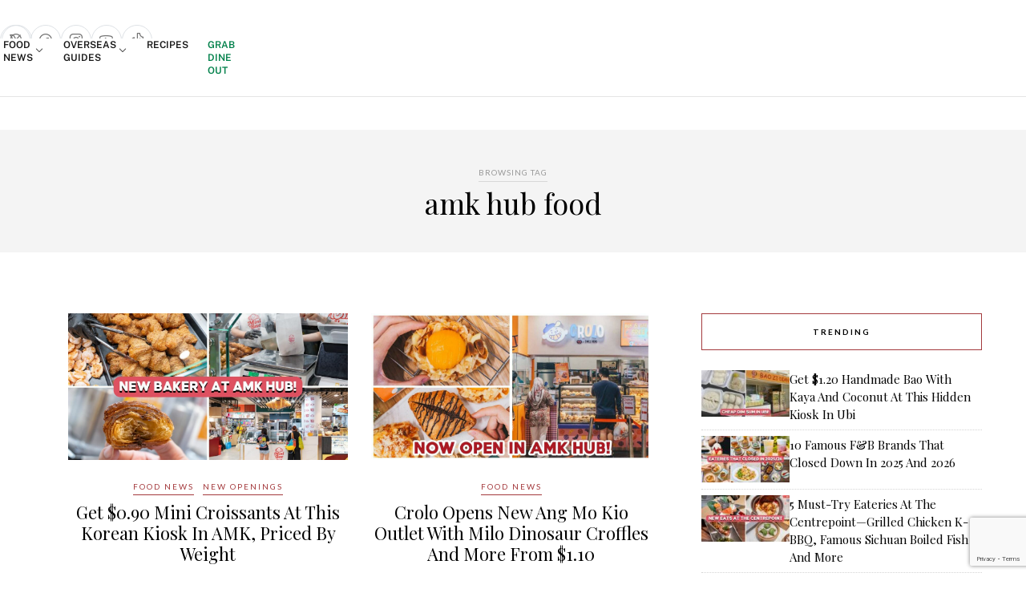

--- FILE ---
content_type: text/html; charset=utf-8
request_url: https://www.google.com/recaptcha/api2/anchor?ar=1&k=6LdRfd4nAAAAAI_-Uf_YgrztqMmbLPy2Rxoiks7g&co=aHR0cHM6Ly9lYXRib29rLnNnOjQ0Mw..&hl=en&v=PoyoqOPhxBO7pBk68S4YbpHZ&size=invisible&anchor-ms=20000&execute-ms=30000&cb=osqplv5986m4
body_size: 48902
content:
<!DOCTYPE HTML><html dir="ltr" lang="en"><head><meta http-equiv="Content-Type" content="text/html; charset=UTF-8">
<meta http-equiv="X-UA-Compatible" content="IE=edge">
<title>reCAPTCHA</title>
<style type="text/css">
/* cyrillic-ext */
@font-face {
  font-family: 'Roboto';
  font-style: normal;
  font-weight: 400;
  font-stretch: 100%;
  src: url(//fonts.gstatic.com/s/roboto/v48/KFO7CnqEu92Fr1ME7kSn66aGLdTylUAMa3GUBHMdazTgWw.woff2) format('woff2');
  unicode-range: U+0460-052F, U+1C80-1C8A, U+20B4, U+2DE0-2DFF, U+A640-A69F, U+FE2E-FE2F;
}
/* cyrillic */
@font-face {
  font-family: 'Roboto';
  font-style: normal;
  font-weight: 400;
  font-stretch: 100%;
  src: url(//fonts.gstatic.com/s/roboto/v48/KFO7CnqEu92Fr1ME7kSn66aGLdTylUAMa3iUBHMdazTgWw.woff2) format('woff2');
  unicode-range: U+0301, U+0400-045F, U+0490-0491, U+04B0-04B1, U+2116;
}
/* greek-ext */
@font-face {
  font-family: 'Roboto';
  font-style: normal;
  font-weight: 400;
  font-stretch: 100%;
  src: url(//fonts.gstatic.com/s/roboto/v48/KFO7CnqEu92Fr1ME7kSn66aGLdTylUAMa3CUBHMdazTgWw.woff2) format('woff2');
  unicode-range: U+1F00-1FFF;
}
/* greek */
@font-face {
  font-family: 'Roboto';
  font-style: normal;
  font-weight: 400;
  font-stretch: 100%;
  src: url(//fonts.gstatic.com/s/roboto/v48/KFO7CnqEu92Fr1ME7kSn66aGLdTylUAMa3-UBHMdazTgWw.woff2) format('woff2');
  unicode-range: U+0370-0377, U+037A-037F, U+0384-038A, U+038C, U+038E-03A1, U+03A3-03FF;
}
/* math */
@font-face {
  font-family: 'Roboto';
  font-style: normal;
  font-weight: 400;
  font-stretch: 100%;
  src: url(//fonts.gstatic.com/s/roboto/v48/KFO7CnqEu92Fr1ME7kSn66aGLdTylUAMawCUBHMdazTgWw.woff2) format('woff2');
  unicode-range: U+0302-0303, U+0305, U+0307-0308, U+0310, U+0312, U+0315, U+031A, U+0326-0327, U+032C, U+032F-0330, U+0332-0333, U+0338, U+033A, U+0346, U+034D, U+0391-03A1, U+03A3-03A9, U+03B1-03C9, U+03D1, U+03D5-03D6, U+03F0-03F1, U+03F4-03F5, U+2016-2017, U+2034-2038, U+203C, U+2040, U+2043, U+2047, U+2050, U+2057, U+205F, U+2070-2071, U+2074-208E, U+2090-209C, U+20D0-20DC, U+20E1, U+20E5-20EF, U+2100-2112, U+2114-2115, U+2117-2121, U+2123-214F, U+2190, U+2192, U+2194-21AE, U+21B0-21E5, U+21F1-21F2, U+21F4-2211, U+2213-2214, U+2216-22FF, U+2308-230B, U+2310, U+2319, U+231C-2321, U+2336-237A, U+237C, U+2395, U+239B-23B7, U+23D0, U+23DC-23E1, U+2474-2475, U+25AF, U+25B3, U+25B7, U+25BD, U+25C1, U+25CA, U+25CC, U+25FB, U+266D-266F, U+27C0-27FF, U+2900-2AFF, U+2B0E-2B11, U+2B30-2B4C, U+2BFE, U+3030, U+FF5B, U+FF5D, U+1D400-1D7FF, U+1EE00-1EEFF;
}
/* symbols */
@font-face {
  font-family: 'Roboto';
  font-style: normal;
  font-weight: 400;
  font-stretch: 100%;
  src: url(//fonts.gstatic.com/s/roboto/v48/KFO7CnqEu92Fr1ME7kSn66aGLdTylUAMaxKUBHMdazTgWw.woff2) format('woff2');
  unicode-range: U+0001-000C, U+000E-001F, U+007F-009F, U+20DD-20E0, U+20E2-20E4, U+2150-218F, U+2190, U+2192, U+2194-2199, U+21AF, U+21E6-21F0, U+21F3, U+2218-2219, U+2299, U+22C4-22C6, U+2300-243F, U+2440-244A, U+2460-24FF, U+25A0-27BF, U+2800-28FF, U+2921-2922, U+2981, U+29BF, U+29EB, U+2B00-2BFF, U+4DC0-4DFF, U+FFF9-FFFB, U+10140-1018E, U+10190-1019C, U+101A0, U+101D0-101FD, U+102E0-102FB, U+10E60-10E7E, U+1D2C0-1D2D3, U+1D2E0-1D37F, U+1F000-1F0FF, U+1F100-1F1AD, U+1F1E6-1F1FF, U+1F30D-1F30F, U+1F315, U+1F31C, U+1F31E, U+1F320-1F32C, U+1F336, U+1F378, U+1F37D, U+1F382, U+1F393-1F39F, U+1F3A7-1F3A8, U+1F3AC-1F3AF, U+1F3C2, U+1F3C4-1F3C6, U+1F3CA-1F3CE, U+1F3D4-1F3E0, U+1F3ED, U+1F3F1-1F3F3, U+1F3F5-1F3F7, U+1F408, U+1F415, U+1F41F, U+1F426, U+1F43F, U+1F441-1F442, U+1F444, U+1F446-1F449, U+1F44C-1F44E, U+1F453, U+1F46A, U+1F47D, U+1F4A3, U+1F4B0, U+1F4B3, U+1F4B9, U+1F4BB, U+1F4BF, U+1F4C8-1F4CB, U+1F4D6, U+1F4DA, U+1F4DF, U+1F4E3-1F4E6, U+1F4EA-1F4ED, U+1F4F7, U+1F4F9-1F4FB, U+1F4FD-1F4FE, U+1F503, U+1F507-1F50B, U+1F50D, U+1F512-1F513, U+1F53E-1F54A, U+1F54F-1F5FA, U+1F610, U+1F650-1F67F, U+1F687, U+1F68D, U+1F691, U+1F694, U+1F698, U+1F6AD, U+1F6B2, U+1F6B9-1F6BA, U+1F6BC, U+1F6C6-1F6CF, U+1F6D3-1F6D7, U+1F6E0-1F6EA, U+1F6F0-1F6F3, U+1F6F7-1F6FC, U+1F700-1F7FF, U+1F800-1F80B, U+1F810-1F847, U+1F850-1F859, U+1F860-1F887, U+1F890-1F8AD, U+1F8B0-1F8BB, U+1F8C0-1F8C1, U+1F900-1F90B, U+1F93B, U+1F946, U+1F984, U+1F996, U+1F9E9, U+1FA00-1FA6F, U+1FA70-1FA7C, U+1FA80-1FA89, U+1FA8F-1FAC6, U+1FACE-1FADC, U+1FADF-1FAE9, U+1FAF0-1FAF8, U+1FB00-1FBFF;
}
/* vietnamese */
@font-face {
  font-family: 'Roboto';
  font-style: normal;
  font-weight: 400;
  font-stretch: 100%;
  src: url(//fonts.gstatic.com/s/roboto/v48/KFO7CnqEu92Fr1ME7kSn66aGLdTylUAMa3OUBHMdazTgWw.woff2) format('woff2');
  unicode-range: U+0102-0103, U+0110-0111, U+0128-0129, U+0168-0169, U+01A0-01A1, U+01AF-01B0, U+0300-0301, U+0303-0304, U+0308-0309, U+0323, U+0329, U+1EA0-1EF9, U+20AB;
}
/* latin-ext */
@font-face {
  font-family: 'Roboto';
  font-style: normal;
  font-weight: 400;
  font-stretch: 100%;
  src: url(//fonts.gstatic.com/s/roboto/v48/KFO7CnqEu92Fr1ME7kSn66aGLdTylUAMa3KUBHMdazTgWw.woff2) format('woff2');
  unicode-range: U+0100-02BA, U+02BD-02C5, U+02C7-02CC, U+02CE-02D7, U+02DD-02FF, U+0304, U+0308, U+0329, U+1D00-1DBF, U+1E00-1E9F, U+1EF2-1EFF, U+2020, U+20A0-20AB, U+20AD-20C0, U+2113, U+2C60-2C7F, U+A720-A7FF;
}
/* latin */
@font-face {
  font-family: 'Roboto';
  font-style: normal;
  font-weight: 400;
  font-stretch: 100%;
  src: url(//fonts.gstatic.com/s/roboto/v48/KFO7CnqEu92Fr1ME7kSn66aGLdTylUAMa3yUBHMdazQ.woff2) format('woff2');
  unicode-range: U+0000-00FF, U+0131, U+0152-0153, U+02BB-02BC, U+02C6, U+02DA, U+02DC, U+0304, U+0308, U+0329, U+2000-206F, U+20AC, U+2122, U+2191, U+2193, U+2212, U+2215, U+FEFF, U+FFFD;
}
/* cyrillic-ext */
@font-face {
  font-family: 'Roboto';
  font-style: normal;
  font-weight: 500;
  font-stretch: 100%;
  src: url(//fonts.gstatic.com/s/roboto/v48/KFO7CnqEu92Fr1ME7kSn66aGLdTylUAMa3GUBHMdazTgWw.woff2) format('woff2');
  unicode-range: U+0460-052F, U+1C80-1C8A, U+20B4, U+2DE0-2DFF, U+A640-A69F, U+FE2E-FE2F;
}
/* cyrillic */
@font-face {
  font-family: 'Roboto';
  font-style: normal;
  font-weight: 500;
  font-stretch: 100%;
  src: url(//fonts.gstatic.com/s/roboto/v48/KFO7CnqEu92Fr1ME7kSn66aGLdTylUAMa3iUBHMdazTgWw.woff2) format('woff2');
  unicode-range: U+0301, U+0400-045F, U+0490-0491, U+04B0-04B1, U+2116;
}
/* greek-ext */
@font-face {
  font-family: 'Roboto';
  font-style: normal;
  font-weight: 500;
  font-stretch: 100%;
  src: url(//fonts.gstatic.com/s/roboto/v48/KFO7CnqEu92Fr1ME7kSn66aGLdTylUAMa3CUBHMdazTgWw.woff2) format('woff2');
  unicode-range: U+1F00-1FFF;
}
/* greek */
@font-face {
  font-family: 'Roboto';
  font-style: normal;
  font-weight: 500;
  font-stretch: 100%;
  src: url(//fonts.gstatic.com/s/roboto/v48/KFO7CnqEu92Fr1ME7kSn66aGLdTylUAMa3-UBHMdazTgWw.woff2) format('woff2');
  unicode-range: U+0370-0377, U+037A-037F, U+0384-038A, U+038C, U+038E-03A1, U+03A3-03FF;
}
/* math */
@font-face {
  font-family: 'Roboto';
  font-style: normal;
  font-weight: 500;
  font-stretch: 100%;
  src: url(//fonts.gstatic.com/s/roboto/v48/KFO7CnqEu92Fr1ME7kSn66aGLdTylUAMawCUBHMdazTgWw.woff2) format('woff2');
  unicode-range: U+0302-0303, U+0305, U+0307-0308, U+0310, U+0312, U+0315, U+031A, U+0326-0327, U+032C, U+032F-0330, U+0332-0333, U+0338, U+033A, U+0346, U+034D, U+0391-03A1, U+03A3-03A9, U+03B1-03C9, U+03D1, U+03D5-03D6, U+03F0-03F1, U+03F4-03F5, U+2016-2017, U+2034-2038, U+203C, U+2040, U+2043, U+2047, U+2050, U+2057, U+205F, U+2070-2071, U+2074-208E, U+2090-209C, U+20D0-20DC, U+20E1, U+20E5-20EF, U+2100-2112, U+2114-2115, U+2117-2121, U+2123-214F, U+2190, U+2192, U+2194-21AE, U+21B0-21E5, U+21F1-21F2, U+21F4-2211, U+2213-2214, U+2216-22FF, U+2308-230B, U+2310, U+2319, U+231C-2321, U+2336-237A, U+237C, U+2395, U+239B-23B7, U+23D0, U+23DC-23E1, U+2474-2475, U+25AF, U+25B3, U+25B7, U+25BD, U+25C1, U+25CA, U+25CC, U+25FB, U+266D-266F, U+27C0-27FF, U+2900-2AFF, U+2B0E-2B11, U+2B30-2B4C, U+2BFE, U+3030, U+FF5B, U+FF5D, U+1D400-1D7FF, U+1EE00-1EEFF;
}
/* symbols */
@font-face {
  font-family: 'Roboto';
  font-style: normal;
  font-weight: 500;
  font-stretch: 100%;
  src: url(//fonts.gstatic.com/s/roboto/v48/KFO7CnqEu92Fr1ME7kSn66aGLdTylUAMaxKUBHMdazTgWw.woff2) format('woff2');
  unicode-range: U+0001-000C, U+000E-001F, U+007F-009F, U+20DD-20E0, U+20E2-20E4, U+2150-218F, U+2190, U+2192, U+2194-2199, U+21AF, U+21E6-21F0, U+21F3, U+2218-2219, U+2299, U+22C4-22C6, U+2300-243F, U+2440-244A, U+2460-24FF, U+25A0-27BF, U+2800-28FF, U+2921-2922, U+2981, U+29BF, U+29EB, U+2B00-2BFF, U+4DC0-4DFF, U+FFF9-FFFB, U+10140-1018E, U+10190-1019C, U+101A0, U+101D0-101FD, U+102E0-102FB, U+10E60-10E7E, U+1D2C0-1D2D3, U+1D2E0-1D37F, U+1F000-1F0FF, U+1F100-1F1AD, U+1F1E6-1F1FF, U+1F30D-1F30F, U+1F315, U+1F31C, U+1F31E, U+1F320-1F32C, U+1F336, U+1F378, U+1F37D, U+1F382, U+1F393-1F39F, U+1F3A7-1F3A8, U+1F3AC-1F3AF, U+1F3C2, U+1F3C4-1F3C6, U+1F3CA-1F3CE, U+1F3D4-1F3E0, U+1F3ED, U+1F3F1-1F3F3, U+1F3F5-1F3F7, U+1F408, U+1F415, U+1F41F, U+1F426, U+1F43F, U+1F441-1F442, U+1F444, U+1F446-1F449, U+1F44C-1F44E, U+1F453, U+1F46A, U+1F47D, U+1F4A3, U+1F4B0, U+1F4B3, U+1F4B9, U+1F4BB, U+1F4BF, U+1F4C8-1F4CB, U+1F4D6, U+1F4DA, U+1F4DF, U+1F4E3-1F4E6, U+1F4EA-1F4ED, U+1F4F7, U+1F4F9-1F4FB, U+1F4FD-1F4FE, U+1F503, U+1F507-1F50B, U+1F50D, U+1F512-1F513, U+1F53E-1F54A, U+1F54F-1F5FA, U+1F610, U+1F650-1F67F, U+1F687, U+1F68D, U+1F691, U+1F694, U+1F698, U+1F6AD, U+1F6B2, U+1F6B9-1F6BA, U+1F6BC, U+1F6C6-1F6CF, U+1F6D3-1F6D7, U+1F6E0-1F6EA, U+1F6F0-1F6F3, U+1F6F7-1F6FC, U+1F700-1F7FF, U+1F800-1F80B, U+1F810-1F847, U+1F850-1F859, U+1F860-1F887, U+1F890-1F8AD, U+1F8B0-1F8BB, U+1F8C0-1F8C1, U+1F900-1F90B, U+1F93B, U+1F946, U+1F984, U+1F996, U+1F9E9, U+1FA00-1FA6F, U+1FA70-1FA7C, U+1FA80-1FA89, U+1FA8F-1FAC6, U+1FACE-1FADC, U+1FADF-1FAE9, U+1FAF0-1FAF8, U+1FB00-1FBFF;
}
/* vietnamese */
@font-face {
  font-family: 'Roboto';
  font-style: normal;
  font-weight: 500;
  font-stretch: 100%;
  src: url(//fonts.gstatic.com/s/roboto/v48/KFO7CnqEu92Fr1ME7kSn66aGLdTylUAMa3OUBHMdazTgWw.woff2) format('woff2');
  unicode-range: U+0102-0103, U+0110-0111, U+0128-0129, U+0168-0169, U+01A0-01A1, U+01AF-01B0, U+0300-0301, U+0303-0304, U+0308-0309, U+0323, U+0329, U+1EA0-1EF9, U+20AB;
}
/* latin-ext */
@font-face {
  font-family: 'Roboto';
  font-style: normal;
  font-weight: 500;
  font-stretch: 100%;
  src: url(//fonts.gstatic.com/s/roboto/v48/KFO7CnqEu92Fr1ME7kSn66aGLdTylUAMa3KUBHMdazTgWw.woff2) format('woff2');
  unicode-range: U+0100-02BA, U+02BD-02C5, U+02C7-02CC, U+02CE-02D7, U+02DD-02FF, U+0304, U+0308, U+0329, U+1D00-1DBF, U+1E00-1E9F, U+1EF2-1EFF, U+2020, U+20A0-20AB, U+20AD-20C0, U+2113, U+2C60-2C7F, U+A720-A7FF;
}
/* latin */
@font-face {
  font-family: 'Roboto';
  font-style: normal;
  font-weight: 500;
  font-stretch: 100%;
  src: url(//fonts.gstatic.com/s/roboto/v48/KFO7CnqEu92Fr1ME7kSn66aGLdTylUAMa3yUBHMdazQ.woff2) format('woff2');
  unicode-range: U+0000-00FF, U+0131, U+0152-0153, U+02BB-02BC, U+02C6, U+02DA, U+02DC, U+0304, U+0308, U+0329, U+2000-206F, U+20AC, U+2122, U+2191, U+2193, U+2212, U+2215, U+FEFF, U+FFFD;
}
/* cyrillic-ext */
@font-face {
  font-family: 'Roboto';
  font-style: normal;
  font-weight: 900;
  font-stretch: 100%;
  src: url(//fonts.gstatic.com/s/roboto/v48/KFO7CnqEu92Fr1ME7kSn66aGLdTylUAMa3GUBHMdazTgWw.woff2) format('woff2');
  unicode-range: U+0460-052F, U+1C80-1C8A, U+20B4, U+2DE0-2DFF, U+A640-A69F, U+FE2E-FE2F;
}
/* cyrillic */
@font-face {
  font-family: 'Roboto';
  font-style: normal;
  font-weight: 900;
  font-stretch: 100%;
  src: url(//fonts.gstatic.com/s/roboto/v48/KFO7CnqEu92Fr1ME7kSn66aGLdTylUAMa3iUBHMdazTgWw.woff2) format('woff2');
  unicode-range: U+0301, U+0400-045F, U+0490-0491, U+04B0-04B1, U+2116;
}
/* greek-ext */
@font-face {
  font-family: 'Roboto';
  font-style: normal;
  font-weight: 900;
  font-stretch: 100%;
  src: url(//fonts.gstatic.com/s/roboto/v48/KFO7CnqEu92Fr1ME7kSn66aGLdTylUAMa3CUBHMdazTgWw.woff2) format('woff2');
  unicode-range: U+1F00-1FFF;
}
/* greek */
@font-face {
  font-family: 'Roboto';
  font-style: normal;
  font-weight: 900;
  font-stretch: 100%;
  src: url(//fonts.gstatic.com/s/roboto/v48/KFO7CnqEu92Fr1ME7kSn66aGLdTylUAMa3-UBHMdazTgWw.woff2) format('woff2');
  unicode-range: U+0370-0377, U+037A-037F, U+0384-038A, U+038C, U+038E-03A1, U+03A3-03FF;
}
/* math */
@font-face {
  font-family: 'Roboto';
  font-style: normal;
  font-weight: 900;
  font-stretch: 100%;
  src: url(//fonts.gstatic.com/s/roboto/v48/KFO7CnqEu92Fr1ME7kSn66aGLdTylUAMawCUBHMdazTgWw.woff2) format('woff2');
  unicode-range: U+0302-0303, U+0305, U+0307-0308, U+0310, U+0312, U+0315, U+031A, U+0326-0327, U+032C, U+032F-0330, U+0332-0333, U+0338, U+033A, U+0346, U+034D, U+0391-03A1, U+03A3-03A9, U+03B1-03C9, U+03D1, U+03D5-03D6, U+03F0-03F1, U+03F4-03F5, U+2016-2017, U+2034-2038, U+203C, U+2040, U+2043, U+2047, U+2050, U+2057, U+205F, U+2070-2071, U+2074-208E, U+2090-209C, U+20D0-20DC, U+20E1, U+20E5-20EF, U+2100-2112, U+2114-2115, U+2117-2121, U+2123-214F, U+2190, U+2192, U+2194-21AE, U+21B0-21E5, U+21F1-21F2, U+21F4-2211, U+2213-2214, U+2216-22FF, U+2308-230B, U+2310, U+2319, U+231C-2321, U+2336-237A, U+237C, U+2395, U+239B-23B7, U+23D0, U+23DC-23E1, U+2474-2475, U+25AF, U+25B3, U+25B7, U+25BD, U+25C1, U+25CA, U+25CC, U+25FB, U+266D-266F, U+27C0-27FF, U+2900-2AFF, U+2B0E-2B11, U+2B30-2B4C, U+2BFE, U+3030, U+FF5B, U+FF5D, U+1D400-1D7FF, U+1EE00-1EEFF;
}
/* symbols */
@font-face {
  font-family: 'Roboto';
  font-style: normal;
  font-weight: 900;
  font-stretch: 100%;
  src: url(//fonts.gstatic.com/s/roboto/v48/KFO7CnqEu92Fr1ME7kSn66aGLdTylUAMaxKUBHMdazTgWw.woff2) format('woff2');
  unicode-range: U+0001-000C, U+000E-001F, U+007F-009F, U+20DD-20E0, U+20E2-20E4, U+2150-218F, U+2190, U+2192, U+2194-2199, U+21AF, U+21E6-21F0, U+21F3, U+2218-2219, U+2299, U+22C4-22C6, U+2300-243F, U+2440-244A, U+2460-24FF, U+25A0-27BF, U+2800-28FF, U+2921-2922, U+2981, U+29BF, U+29EB, U+2B00-2BFF, U+4DC0-4DFF, U+FFF9-FFFB, U+10140-1018E, U+10190-1019C, U+101A0, U+101D0-101FD, U+102E0-102FB, U+10E60-10E7E, U+1D2C0-1D2D3, U+1D2E0-1D37F, U+1F000-1F0FF, U+1F100-1F1AD, U+1F1E6-1F1FF, U+1F30D-1F30F, U+1F315, U+1F31C, U+1F31E, U+1F320-1F32C, U+1F336, U+1F378, U+1F37D, U+1F382, U+1F393-1F39F, U+1F3A7-1F3A8, U+1F3AC-1F3AF, U+1F3C2, U+1F3C4-1F3C6, U+1F3CA-1F3CE, U+1F3D4-1F3E0, U+1F3ED, U+1F3F1-1F3F3, U+1F3F5-1F3F7, U+1F408, U+1F415, U+1F41F, U+1F426, U+1F43F, U+1F441-1F442, U+1F444, U+1F446-1F449, U+1F44C-1F44E, U+1F453, U+1F46A, U+1F47D, U+1F4A3, U+1F4B0, U+1F4B3, U+1F4B9, U+1F4BB, U+1F4BF, U+1F4C8-1F4CB, U+1F4D6, U+1F4DA, U+1F4DF, U+1F4E3-1F4E6, U+1F4EA-1F4ED, U+1F4F7, U+1F4F9-1F4FB, U+1F4FD-1F4FE, U+1F503, U+1F507-1F50B, U+1F50D, U+1F512-1F513, U+1F53E-1F54A, U+1F54F-1F5FA, U+1F610, U+1F650-1F67F, U+1F687, U+1F68D, U+1F691, U+1F694, U+1F698, U+1F6AD, U+1F6B2, U+1F6B9-1F6BA, U+1F6BC, U+1F6C6-1F6CF, U+1F6D3-1F6D7, U+1F6E0-1F6EA, U+1F6F0-1F6F3, U+1F6F7-1F6FC, U+1F700-1F7FF, U+1F800-1F80B, U+1F810-1F847, U+1F850-1F859, U+1F860-1F887, U+1F890-1F8AD, U+1F8B0-1F8BB, U+1F8C0-1F8C1, U+1F900-1F90B, U+1F93B, U+1F946, U+1F984, U+1F996, U+1F9E9, U+1FA00-1FA6F, U+1FA70-1FA7C, U+1FA80-1FA89, U+1FA8F-1FAC6, U+1FACE-1FADC, U+1FADF-1FAE9, U+1FAF0-1FAF8, U+1FB00-1FBFF;
}
/* vietnamese */
@font-face {
  font-family: 'Roboto';
  font-style: normal;
  font-weight: 900;
  font-stretch: 100%;
  src: url(//fonts.gstatic.com/s/roboto/v48/KFO7CnqEu92Fr1ME7kSn66aGLdTylUAMa3OUBHMdazTgWw.woff2) format('woff2');
  unicode-range: U+0102-0103, U+0110-0111, U+0128-0129, U+0168-0169, U+01A0-01A1, U+01AF-01B0, U+0300-0301, U+0303-0304, U+0308-0309, U+0323, U+0329, U+1EA0-1EF9, U+20AB;
}
/* latin-ext */
@font-face {
  font-family: 'Roboto';
  font-style: normal;
  font-weight: 900;
  font-stretch: 100%;
  src: url(//fonts.gstatic.com/s/roboto/v48/KFO7CnqEu92Fr1ME7kSn66aGLdTylUAMa3KUBHMdazTgWw.woff2) format('woff2');
  unicode-range: U+0100-02BA, U+02BD-02C5, U+02C7-02CC, U+02CE-02D7, U+02DD-02FF, U+0304, U+0308, U+0329, U+1D00-1DBF, U+1E00-1E9F, U+1EF2-1EFF, U+2020, U+20A0-20AB, U+20AD-20C0, U+2113, U+2C60-2C7F, U+A720-A7FF;
}
/* latin */
@font-face {
  font-family: 'Roboto';
  font-style: normal;
  font-weight: 900;
  font-stretch: 100%;
  src: url(//fonts.gstatic.com/s/roboto/v48/KFO7CnqEu92Fr1ME7kSn66aGLdTylUAMa3yUBHMdazQ.woff2) format('woff2');
  unicode-range: U+0000-00FF, U+0131, U+0152-0153, U+02BB-02BC, U+02C6, U+02DA, U+02DC, U+0304, U+0308, U+0329, U+2000-206F, U+20AC, U+2122, U+2191, U+2193, U+2212, U+2215, U+FEFF, U+FFFD;
}

</style>
<link rel="stylesheet" type="text/css" href="https://www.gstatic.com/recaptcha/releases/PoyoqOPhxBO7pBk68S4YbpHZ/styles__ltr.css">
<script nonce="Ab-jneRodrlXZWbSs4Q3Bw" type="text/javascript">window['__recaptcha_api'] = 'https://www.google.com/recaptcha/api2/';</script>
<script type="text/javascript" src="https://www.gstatic.com/recaptcha/releases/PoyoqOPhxBO7pBk68S4YbpHZ/recaptcha__en.js" nonce="Ab-jneRodrlXZWbSs4Q3Bw">
      
    </script></head>
<body><div id="rc-anchor-alert" class="rc-anchor-alert"></div>
<input type="hidden" id="recaptcha-token" value="[base64]">
<script type="text/javascript" nonce="Ab-jneRodrlXZWbSs4Q3Bw">
      recaptcha.anchor.Main.init("[\x22ainput\x22,[\x22bgdata\x22,\x22\x22,\[base64]/[base64]/[base64]/bmV3IHJbeF0oY1swXSk6RT09Mj9uZXcgclt4XShjWzBdLGNbMV0pOkU9PTM/bmV3IHJbeF0oY1swXSxjWzFdLGNbMl0pOkU9PTQ/[base64]/[base64]/[base64]/[base64]/[base64]/[base64]/[base64]/[base64]\x22,\[base64]\\u003d\\u003d\x22,\x22w5xbw5/Ct0nCvkEVIDjDpsKAZ8K8w6U7w6rDgWDDk2QHw5LCrEDCgMOKKGAwBgJjaFjDg3Jswq7Dh1DDp8O+w7rDkS3DhMO2bMKIwp7CicOyAMOIJTfDjzQiWcOFXEzDl8OoU8KMMcKMw5/[base64]/NE7CpMKpXFPCrcK1RcKldcO1wpNpacKOb0gDw4HDn3DDjgwlw4UPRSRyw6tjwo3DmE/DmQI4FEV9w5HDu8KDw5cxwoc2AcK0wqMvwqvCk8O2w7vDozzDgsOIw5LCtFICBwXCrcOSw51TbMO7w51Dw7PCsRdOw7VdfUd/OMOgwrVLwoDCs8Kkw4puecKPOcObUcK5Inxlw6QXw4/CnsORw6vCoUvCpFxoVUoow4rCng8Jw69dN8KbwqB6dsOIOSdaeFAaUsKgwqrChgsVKMKdwpxjSsObAcKAwoDDp3syw5/CvcKnwpNgw54xRcOHwrXCtxTCjcK0wrnDisOeZcKMTifDtBvCnjPDsMKFwoHCo8OAw71WwqsMw6LDq0DCtsOgwrbCi3PDiMK8K2QWwocbw7VRScK5wpsRYsKaw5bDozTDnFrDjSgpw4Z6wo7DrTLDhcKRf8OcwrnCi8KGw5M/[base64]/DpMKmw6VZwq/DjDbCkgkiwpPCn8KDw7DCuSgDwpLDqkXCucKjTMKIw6fDncKVwpzDhlI6wqFJwo3CpsOUG8KYwr7CpC4sBS1jVsK5wod2XiciwoZFZ8Ksw6/[base64]/DinbDiyDCrcKJwp1xIcOmAcOPAjbCtMK8W8Kcw5RHw6DCkTVCwrg3GHbCjTh9wpIUHjNrfGjCoMKawrHDocO4UAl0wobCq288FcOFKCVsw7duwqfCumjCgGjCsG/CvcOxwrskw457wpHCl8O5b8O9UgLCkcKewqM6w4Rtw5dxw4NowpE2w4QAw6wVGWpvw7kKLkMvcBzChV8zw77DucKbw5PCm8KBR8KAbcOGw5t5wrBVa0bCohAuGGwpwrPDuy4zw4bDn8KUwrISeH9twqbCgcKLem/CqcK1L8KCARfDhkIQCx7DoMKxYENZeMKdGlXDgcKTe8KlSwXDrUA4w5fDm8OdPsONwpfDqhvCscKuQ2TCjlZpw49/wo51wo5YdsOXHl8LWysfw4UhNzXDrcODUsOwwqPDgMKfw4VTBwvDu0fDvXd5e0/Dh8OHLcKwwosCTcO0HcKcQsKUwr85VDs7axjCq8K9wqgsw7/CscOOwoYjwoVZw4FZMsOsw4l6dcK1w4p/JWTDsT9oIS7CqXXCkR4+w5PCvQ/CmMKuwpDDgTBLS8K7CWYUc8OgQMOnwo7Dv8OCw40pw7jCu8OrUhLDoU1LworDlnF6IMKBwp5bw7vCuCDCgn8BcyQ/w5nDhsObw7trwrgiw5zDjcK4BnTCssK/wrswwqopE8OEdjPCrsK9wp/[base64]/ChwLCv0HDjUHDu8O0w4fDisO3wp1OO8O3LgxdTmwlNy/Cq2zCqwXCvF7DuF4KLMKpNsKnwobCvQTDm0TDgcK1VD7Do8KPG8Opwr/[base64]/DmsKiNQUIGcOACnsUwogpw7lLPsOHw7rClRAMwqUYB2XDgwXDkMOlw6wDGcORacOCw5YreQ7DsMKEwrfDm8KNw5DCjcK/[base64]/[base64]/[base64]/CksK3DFbDoMOiw5nCjEtIAsOveEvDrsKvQMO3csOpwowVwp9jw7rCosKnwo/DlMKSwoQdw4nDi8OZwrDCtHHDqkQ1MjgVNARiw5QHAsOlw78hwoTDgUZSUVzChQ0Tw6cZw4pvw7bCh2/[base64]/wpAnwrY9a8OZwrXCj8OCw5QoEhE3UsKTRnXCjcK+F8KKw7krw74Pw4h4fHwiwpbCrsOmw7/DghAEw4J8woVVw6Iowp/ClHPCoRbDkcKoVgfCpMOBYUvCn8KDHUnDr8OoQH5ce194wpTCoQk6wqwJw60sw7Zbw7tQdyfDl1QWJcOrw5/CgsO3eMKpahjDj08Qw7x9wqTDtcKpMBgZw6HCncKQAVzCgsK6w4LClzPDjcKpwqJVMcKuw5QaZQTDkcOKw4TDkC7DiA7Dl8ObXVnCg8OPAEvDpsKSwpYjwqHCjnZewr7CqgfDtmDDqMKNwqHCjV9/wrjDrcKVw7TDmnLCocO2w7vDhsKTKsKaNQZIKsOjSRIGblwjw7NCw4PDuC3Cml/DgsOICQrDtw/CpsOECMK4wqvCuMO5w586w6jDoWXCk2MqF3gcw7zDgUDDisOiw7XCs8KJccOVw5QRIyVLwps3B2lxJgN9AsObEhXDncK3Zh0Bwo9Nwo/DgsKLccKFbDzCkC5Bw7EsNlvCmEU3ScO5woLDiE7CtFdkVMOteQNxwonDhUcNw4AoZsKpwqjCqcOGD8Oxw6/[base64]/DrgsAw7zCuMKQwrzDpMOBw64TBk1qH8ODdcKZw77CmMKjVzjDgcKEw4AuecKuwopCwrIZw5bCo8OxDcKSPEVAdMKzLTTCrsKaaE8gwrUbwoBQfcORbcKiSTkbw7E9w4jCs8KedR7Du8KxwqLDgmImHsO0Vm0YJMOZGifCqcOfeMKCOMKDKU/CpHTCjcK8JXYZSgZdwqg/[base64]/DoEwyDMOOXmE3wppdH8KUcgfCvMKNJifDi1sZwrlnRcO3CsOOwph7SMKjDRXDqUV/woAlwotjbDhEeMK5T8K+w4pXYsK/UsK6bVoowonDlDfDpcKqwrtoAmtQbDwVw4rCj8Ovwo3CtMOSV1nDsG51U8Kiw4wJW8O/[base64]/[base64]/CgGXCg3o7wofDlCDDpXLCjcKDQ8OXw6JuwqzCkHTCsWPDosKpegnDocKqe8K/w4XDo1FCey3CoMOIPlbCq2k/w6zDn8KVDnrDmcKXw58VwoI+YcOmIsK2JG7CrGrDlz0pw6h2WlvCmsOPw5/CkcOlw5TClMO5w6J2w7FuwpPDpcK+w4TCjMKswoQ0woHCsy3CrVAiw4nDusKlw53Dl8ORwr7ChcOuI2vDj8KxfWJVIMOxIMO/GinCg8OWwqsFwoHDpsOqwonDtkpEYsOdNcKHwp7ClcKdMgzCrzVkw4rDpcKUwqbDr8KNwoovw7MYwqHDgsOqw4bDjcOBIsKFRHrDt8KqDsOIfHnDncO6OkHClMOZaU/[base64]/w49mwqbCqG9wSxsiV8KmMxnCgcO0QcOowpItZcO9w5ULw4DDi8OFw4Zcw5Irw6szJ8KBwqkQFEPDiAF+wpJsw7HCicKFHhE9D8OQKwrCknnCtT05Vy0iw4dKwovChBrDkXDDl1QtwrjCuH7DlVpBwpVUw4PClTDCj8Okw64gOU8RMMK6w7PDvsOIw4/DpsOpw4LCoDojKcO9w5oiwpDDtsOrdRZlwqvCmBN+acOmwqHCssOeK8KiwrZsE8KOCsKxeTR/w5IHEcOqw4nDsRDCv8OvQjsVdT0Vw4HCjhNQwo/Dth1VW8KSwoZWc8Omw4zDpXzDk8OiwovDtXNnKTHDjMK8O3zDvU5fYxPDmMO7woHDp8OmwrTCgBHCj8KDADPCl8K9wrtNw6PDl1pJw7gRF8KYfsK/wpLDmcKvfk9HwqzDnEw4YSNwRcK2w5tBT8O/wrTCv3jDqjlcV8OGPwnCn8Kvw4nDm8Ouwq/Cuhlgf18JQCtkKMKBw7deYHnDk8KDBcKibybDkhPCvD7CkcO5w7DCpgvDg8KYwrPCnsOnEMONNcK0NkHDt1E8dMKawpTDicKxwr3Dt8KEw7FTwoJ/[base64]/DsMO1fi7CtCrDkXnDi8KYccO/aMKVccOzwognO8OGwqTCn8OTdCnDlgABwq/Cqn0KwqB0w5nDq8K1w5YLAsK1w4LDg0TDmFjDtsK0cFtjccObw7bDlcK+TkhSw4zCg8KjwphnMcKgw5/DvVFyw6nDmQ4/w6rDvBwDwphOM8K2wqgkw61nfMO8fSLChyBCdcK5wr7ClcOmw5rCv8OHw41iYB/CgcO9wrfCuHFoSsObw6VCYsKaw5B1XcKEw4fDoFs/w6ZNw5rDijkcUsKVwpHDtcOJcMKcwoTDpMO5UsOKwpXDhCkXAjJecnnDuMO9w6Vfb8OjEzIJw5/Dj3zCoAjConxacsK7w641ZsKewrdsw7PDpsO7GmLDgcKGJDnCqEXDjMOkCcKewpHCk3gbw5XCo8O3w5HDtMKOwpPCvFUWHcO0Alduw7HCuMOlwpDDocOVwojDnMKKwpshw6ZbS8K+w5DCoAZPflYnw4MQS8KdwpLCosKZw6x9wp/DscOLYcOiwqPCgcO/eXDDvcKswoVjwo1qw6JjIFMRwql2DXYpJsOiXXPDs3oYB2Yuw4XDp8OdN8OLAsOTw78ow5RgwqjCl8OmwqrCq8KsBRfDlHbDsyUIXx/CpMO7wpsKSC9yw6vCn0VxwqTCkcKJDMOowqoJwqN0wrhcwrdfwp/DgGvCsEnDpz3DiyjCkBd/GMOpKcKdYXbDgyPDiR8TIcKPwovCucKCw6cYQMO8WMOqwr/[base64]/[base64]/CrsKCwofCpMK3c8OBwpTDg8O/WWfCukXCuzHDi8OawpldwrnDvwElw453woRJVcKgw4jCtynDscKpFcK+GARZHMK8EyrCtsOuG2ZydsKXdMOmw4pGworCsTFfHcKIwrknNTzDlMK+wqnDgsKYwpcjw7fCpWlrQ8KVwo5/[base64]/CgMOiwo7CjFvDvMOIw4wwcsO7G0tHHDJJw6PDqHPCicOnWsO3w5QOw557w4pJVX/[base64]/DvsOTKUbCm1/DjSjDkxd+J8KLOW3DnRhFw5FIw64gwrjDlmcAwqdcwoDDrMK2w61NwqjDkMKxDRdwOMKocsOgLsKAwp3ChwrCtzDDgBATwrLCt1/DmElMccKKw7zCtsKTw6DCnMKJw6DCpMOGLsKvwo3Dl07DhjXDssKSYsKoN8KSACxuw6TDqFXDt8KFKMObMcKHHwYDesO8fMOpdCXDmylbYMKSwqjDqsOiw6XDpk8kw7N2w7Ifw64AwqTCkxPDtgsjw63DgBvCrcO4UigAw7IBw78/wp1RLcK2wo5qOsKfw7LDncOyAcKBbTVSw67CjsKQAx13Mi/Cp8K3w4vCvA3DoyfCmcKTFg3Dl8Otw5bCpgcba8O7wq0tVWg3VcONwqTDoRPDhUwRwoJ1Z8KBQiFtwqLDvMOOFSE/WSnDo8KUF2HCsi/Cg8K6NsOZX0cPwo5JQMK/[base64]/DkMKzwolHwrbDv8O9wpcJHFPDhScCw74TFcOmc3RwUsOowq5VWsOBwrjDv8OJEXvCvcKmw7LCgRbDjcKCw6rDmMKtwrACwpJ/Rmhqw6rCqCFzbsKYw43Ck8KqA8OMw5LDl8KOwoFqE0lfIcO9ZMKpwoAfBcOTP8OKVsO5w6rDs1DCqFfDpMOWwpbCgMKCwq5CT8Krw5PDmwJfGR3CozYxw54Lwo1iwqTCklLDtcO3w4TDvk97woHCpMKzCXDCksORw7xZwrPCthtJw5dlwrBQw7BJw7/CmsO3XMOCw706woV7EMK1DcO2dSrDg17DvcO+fsKES8KzwpsMw5QyMMObw796wqROw6skMcK/w7DCo8OPb1UNw7cPwqzDmsKDPsOVw7vDjsK/wphawrjDicKUw7DDs8OcPRQSwo1Uw6hEKC9aw75sI8OQIMOhwpVjwq9owpjCnMKsw7wNBMKUwofCsMK1I2rDlMKsaBd1w5hNDn/CncOWKcOgwrXDt8KOwr/[base64]/w6MFw6zDvA5Dw6bDssOkS8KMGMK3DcOBwpQ0aRXCsULCoMKWdMOUEwXDtlUIMn5ewoQiwrfDtMKhwrkgU8OQwrUgw5vCkhFjwrHDlhLDpMOrNQtowqdYKx15w67CkTjDi8OEKMOMSzUaJ8OJwrHDhSzCu8KoYsKWwrTDo1rDj0YCE8Oxf2LDmcOzwqUywp/[base64]/AzwjKBo6VsOTNsOvw6tdTMKMw5Q2wqlEw6bDnjTDvRTCiMKFHWM5w7fCqClYw7vDs8Ksw4o2w4lSCcKIwowiCMOcw4wgw5HDsMOgbcK8w6/[base64]/DlsOsw5HDvcKkwrDDpsOowrdCcMOJIHwww4Qofkwyw7I+w6HDu8OCwrJGVMKUVsOfX8OFC3fDlk/DkQx+wpXDssOePSsyajnDiyQ7fGTCkMOcHGLDuDrDs0/ClEwQw45Meh7Cr8OJesOew5LCmsKdwobCr2kyd8KYRx3CssKew6XCmnLCpibCisKhfMOHG8K7w5J3worCmjcxO1h5w5dlwrFIDmR9OXpdw4kyw4MLw5bCn3YAATTCpcKyw6tdw7QQw7vDgMK8wqLCmcKaZ8O3KwlOw4lOw71kw4wOwp0pwp/DhHzCmnDCjcOkw4ZMGmtOwozDusK/XMOldjsTwq4Zb0cRXsOiPxcCTcOtI8Onw63DtsKxRHzCp8KObypIelZUw5rCghfDk3TDmkMpT8KVXiPCm2I6cMK+R8KVGcOAwrvCh8K/KGhcw6zDisONwo4aQR9MV3DCiiRXw5/CocKbU1DCo1dmET/DlVzCncKDEiRAP1jDmm5ew6oIwqTCj8OEwpvDk37DvsKGIsOSw5bCskMOwp/CqHrDp30/f2vDuUxFwrEdEsOZw6c1wpBSwrcgw4Yaw5tQVMKBw64Mw4jDmyU6VQrCrsKZAcOeHsOBwoo/CMO2fQnCiVo7w7PDgGjDg2RAwoEJw4kzWBcbBSbDuBTDm8KLPMOqRETDrsKcwpUwJBpVwqDCisKXXn/[base64]/w4zCpHJYw4o0RsK1w5rDjMKrwq/CqxZrN8KABcOpw59vfhrDicODw5UhO8OOD8OiDk/Cl8KHwqhqTFV6TyjCgCDDqMKwPhPDulxTwpbChCHCjCfDiMK0UkPDpmfCpsKaSkxDwrAJw5kRQMOhfWF4w4rClV/Dj8KvGV/[base64]/Cgj7Dsm8uwrAWHMOZw6/DjsOsw4HCpMOSK0DCmAcgw6TDvcOpNMOrw7AYwqrDj1nDmxDDg0DCr3JFTcOxRwXDiXE2w7/[base64]/DrMKiw7PDn8Ktwq59HhHCksKgcHYWwp/CksOFHm4mPMOlw4/CgBbCk8OzWnU1wovCl8KPAMOHe2bCucObw6HDvsK/w4bDpW5kw4B5UDFyw4ZPYX80HyPDvcOnOG/CiGjCmkXDrMO5AG/[base64]/Dnw4Nwp8OWGzCsw5fw4DDlGHDlDDDtcKIfGLDtcOxwpDCjcKGwrMNHDczw4QUH8ONbMOUJ2HCu8Kzw7TDtsOkI8KXwrUMK8O/wqnCi8Kew7VoBcKqXsOHUxrDuMOowr4/w5ZkwobDhEfCm8ODw67DvSnDscKrwofDn8KeOMKiQFRNw5PCgBAja8K3wpDDj8Knw7nCrMKAXMOyw7TDsMKHI8OFwp7DrsK/wrfDjXEMC1R1w6jCvRvCmWUtw6wmKjZBwqEWaMOfw68Swo/[base64]/CmAPCssK3w5HCoH9EPmwEw51EFBLDk8KHVylsG2IYw5dXw7bDjsOBLS/CvMOrEnvDrMKCw7fCgR/[base64]/w54VBMKrPsKcbcKKVMKzw6REw6lzwrFuV8OhwqPDiMOYw7ZRwrXDsMOCw4RKwp86woYhw4HCnnAVw4YAw4HCs8OMwpPCl23CoxrDsVTDhi7Ds8OXw5vCjMKLwpFwMC8mC0dgV23CgjrDosKkw5PDrsOZHMKpw7kxPwXCkRYcFn3CmAxmZ8KlO8KRIG/ColzDk1fCqV7DuETCq8OzUSV3w7fCssKqAVjCq8KSN8KJwpN6w6XDpMONwonCi8Omw4vDs8KmEcKwUWfDmsKATHoxw4TDggDCrsKsD8O8wogFwpbCt8Ouw7IswrPCrlURMMOpw74XSXkUVkM/QmwvVsOQwpxrW1vCvkfCmRJjAHnCtcKhw48SbCt0wqsgGWFBFVYgw6Zpwos4woQFw6bCsAnDhxLCvRfCuWDDgXJETwMxZCXCoxhnQcO+wq/Dqj/CoMKPK8KoIsOPw4PCtsKgacKvwr1DwpTDvTjDpMKXfTxRNj45wqA7AQcYw5kHwr1sHcKEFsOywo40CVfChyvDvQ/CpMKYwpVkQDAYwofCr8KYacOaHcKIw5DCrMKxYQhPdxbDomHDl8KBHcOlbsO/V1LCtMKmF8OufMOdVMOHw7/CiXjCvGApNcOKwqnCrUTDmzErw7TDqcONw5PCpcKyGVrCncKxw7ouw4DCrMO0w5vDuEnDk8KawrLDvxfCqsKow5vDjHzDnsOqSRPCpMKcwpDDq2HCgxjDtQQIw6tQOMOrWsOewoLChx/CssOJw7ZvQMK6wp7CjsKTVEUywoXDjkPCscKpwqN/wrYYJcKQE8K6XcOKSzwzwrJXMsKfwofCiWbCsSJOwrjDs8KVK8O6wrgzWsK/[base64]/DlcOKSjQfLh/CmsOAf8O8woI8BMKpKwnDocKiHsK+BEvDulvDgcKBw43CnEHDkcKoD8OCwqbCuhY1VG3CiTUAwqnDnsK/Y8O4FsKfNMKgw4DDmibCucO0worDrMK4YH45wpPCh8ODwoPCqjYWQMOww5/Ctz1PwoLDhMObw6vDo8K0w7XDuMO5IcKYw5bClFnDglnDsCIUw79VwoDChVAPwpjClcOQwqnDmkhFWTInM8KuUMOnFsOMUMONdzBpw5d2w7IQw4NQdlvCiE99AcOSIMK/[base64]/Dm8OHw4XDs8O+E2sEwoUBNgHDjRXDnMO9NsKewrbDszTDmcO0w4t5w54UwqNQwoxJw7LCqTNWw4dQQ2Nnw5zDj8KBw7vDv8KDwpLDh8Ksw7Iya0Q8bcKlw7EvbmloPiVELX7DmcOxw5Y5KsOowpx3eMKLX1HCkh3DrsKwwrrDuWgIw6/Cpz9DG8KSwovDml44A8OwenTDr8K+w7PDr8K/[base64]/CqMOIOGxHF10TIsOow7F4w799ahJnw7YYwqfChMOTw4fDosOEwrNAScKPw4l5w4HCucODwqRVasO1Ag7DtcOSwpdrAcKzw4/CjsO4XcKXwr12w5t1w5RewoLDncKvwrUjw6zCpDvDlAILw4bDqnvCmz1Nc2bCmlHDi8OOw5bClXnCqMKbw5DDoX3DtcO/P8Oiw4LCkMOxRAh5woLDlsOgQkrDoHB2wrPDkxQAwrRJMCrDhBQ1wqoWGg/CpyTDvkDDsEc2HwIhNsK+wo5EWcKJOxTDi8Ozwo/Dl8OVSMOed8KnwoLDkyzCmcODcDUNw6DDrCbDvcKVHMOzGcOGw7PDj8KMFcKOwrnCm8OIR8Oyw43DrcK7wovCu8OOfSJow5XDmVjCocK7w4N4bMKtw5FeZcOxBMObMyzCqcOPFMOZWMOKwrpAa8KJwp/Dgkp4wo0qFD0ZMsOpAXLCuwA5BcOmG8K6w5XDojTDgB7DmH4Sw7PCr3x2woHCgDswHiXDpcOMw4Uow5dNEzrClShlwq7CrTwRMnrCncOow6zDhCxlOsKsw6M1w6fChcKzwr/DssO9FcKIwoJFPMKvXsObS8KHZCkuwqfCgsO6KcKdXkRYEMO9Rz/CjcOmw7sZdAHDk1nCsT7CksOxw7fDlFrCpyzChsKVwqMrw5cCwqJ7w6/[base64]/AMO+wo8RGm/[base64]/EhE6wojCp2DCs1ccw6EJB8Kvw5MfwrMbXcKVwrvCrgnClyYawobCsMKrEy3DicO2w7cFDMKSNx/Dok3DssO1w7vDnTHChMKefS/DhTrDnhxsdsKDw4Ytw61+w54awoJbwpQiYXJEOlhBU8KOw6HDjMKRfkjDuk7CocO9wptcwrjClsK3Ix7DomVvR8KaO8KZBG7CrycjJcO2LxTCskHDslEEwqJVfknDnBxmw7MVSybDuDXDoMKRTTHDsVHDuEvDnMODNw8/[base64]/Ch8KMw7jDmXTDrVvCucOgw7zCpgzCnWLCsMKmw6w+w6RrwoddSh8Lwr7Dm8Ozw741wqzCk8KqfcOrw5NqCsOew6YrN2TCt196w6hiw7Mfw418wrfCqMOqZGnDtn/Duj3DsDPDmcKrwpPCjMKWasO3ZMOmSFJ5w5tsw5XCmT3DpcOGEcOJw5FQw4PDjh1hLiHDlTXCqjxNwq7Dmj49ATPDsMOAXgtQw51WTsKPQHTCtCNrKcOGw4pew4jDusOAXh/[base64]/DgUvDh0A7wpfCicKywqhnE8KVTcOHNATCj8KjGHoZw6hID1gfR1PCiMKrwrp6NmhfAsKiwprCjk/Dj8Kkw4hXw6xrwpTDosKNBkQVWcOMBAvDsRPDk8KNw7NILCLCqsKNTjLDvcKVw41Mw7BJwrQAJFLDs8OJL8OJV8K6IE1YwrDDnmd4Ng3CqVN5d8KcJjxPwqLCncKaHm/DhsK+OMKCw4bCrsOdEsOywrEywqnDjcK6McOmw5DCksOCGcK+fEXCuhnDhA8uTcOgw7nDo8OrwrBjw7Y5B8Kqw7pfYQzDughiD8OxBsOCTjkjwr5Me8OsR8KewrPCkMKbwqktaz/DrMO+wpPChBvDhh3DrMKuPMKkwqHCjknDhHjCq0zCp2h6wp9OUcO1w4bChMKlw6Mqw5jCo8O6MARaw55fScK6cUZRwq0cw4fDmQdGSHTDkgfCm8Kuw6ZeU8OZwrARw6Yow6jDmMKFLEt/[base64]/CtcKrbR7CjsK2QDM6W8KfW8OxfMKdwoRwPsKJwqUXIDnDl8ONwrbDnU1PwpbDsADDpgzChRQSImBLwoHCrxPCoMOeX8K1wpA4JsKcH8Orw4fCgHtrZnoRN8Ogw6snwrI+wpJ/w7nChz/[base64]/w5XDlgjCgcKeSG3CqUvCvXlvEAocw7UVecOPB8Kww6/DkSHDsWzDq19QbmAFw6YmPcKNw7pvw7cYbBdhEMORP3bDrcOJQX8ewo3DgEnClWHDpTzCo2p4emIvwqpawrbCm2XDoHDCqcOzw6Iow47CkUwHS1IMwpvDvk5TMWI3NhLCusO8w74Iwpk6w55MEsKOLcKKw4IkwrA0HiPDi8O8wq0Zw7LDi241woF9M8K9wp/DlsOWQsK7aAbDqsKzw5XCrBdfUDUDwowkSsKaJcKpBgbCtcOHw7jDpcOQB8OiDGknGFAcwoHCr30/w4DDpGzCpVMzwqLCp8Orw7LCkBvDisKZCGFWFsO7w5zDqgJbwo/DnMKHwovDnMKDSSrDk0wZMAd7KVHDok7DinDCi0Ypwosww6bDpMOBSUk9w4/DisOVw7gLYlTDh8KbZsOsSMOQPsK3wotbD00iw7J8w4HDnU3DksKnb8Ksw4jDqMKNw53DsSB9LmJKw49UAcKDw6YxCgzDlz3CqcOBw7fDvsKVw5nCssO9GVDDqMKgwpfCgkXCs8OsJ2/Cm8OEwrPDi3TCtxsOwq8xw6PDg8OuRlRtLkXCkMO8w7/Ct8KKUMO3E8Ogd8K+Y8KYS8OKSxbDpT4DAsO2wp/[base64]/SHnDjjE1w4TDjMKwCsK/BcK/C8OlwpLCl8KAw7QTwq5kcsKsb3bDrhA3w6HDgGzCsSsowp8MEMKrw4x6woPDhsK5wpMZTEVVwrPCj8KdXSnChMOUHcKbwqthw7k+VsKZK8ORHcOzw4cKXcK1Fi3CjSAkRAp9w4LCv2cAwr3DnsKwcsK7KcOywqjCoMKiNXTDnsK/AXoxw5DCvMOxK8K6InLDvcOLXC7CusKAwoJnwpFdwqjDhcKVWVtyJsOEd1zDq2VYXsKsGDjDsMK4wqJNOCvCvnPDqVrCiyLCqSg+w40Hw4DCpWfDuxQbZsOCZBkiw6XCisKJMVLDhmPCisO6w4Uuw7w6w7UCSijCmznCjsKZw5xDwpg+NHIlw49ABsOhTMO/asOpwqh3w7vDgCsew6fDn8KwZQHCtMKyw6NywovCuMKAJsKRdFjCpiLDvD/ChEvCsQLDnUZQwpJiwoDDocKlw408wqU1EcOKDxNywrHCt8Osw5XConBXw6IBw5nCjsOMw5h2LXHDrcKdS8Oww7csw6TCrcKtGsK/[base64]/DoynDhk1pwpIMfBciwpHDjMKrw5zCjMKWanDDpzhdwrJ7w6AQcMKEcHXDoUohQsKsG8KRw5bDucKFEFF8IcKZEH9nw5/CnlQzfUxIfnZkSGUTT8KGWsKLwqYIFMOCKsOrGMKhJsOWFcKHGMKQLMOBw4AHwp0/YsOsw5hPZRMdXnZ5PsK9TWpSB1lOw5/DjsO5w547w4hiw59twpFfM1RkNSTCl8KBw6ITH3/[base64]/Dl0cQw4gWwpZVW1R+L3LDncOKw7LCpnzCtcOVLg7CnEfCsMK/LsKQOWPClsKbK8KOwrhRdl5gOMKOwo5ow5/[base64]/DrikWwpsGG8K+bcOwBG3Dt3cqV8OkwpbCrTjCi8OWWsOIQUorH1ILw6wfDDjDqHkXw7fDkG7Cs3dQGQPDoxTCgMOtw4Iqw4bDrsOlEMKMZz5HecODwr0oOWnDqsKxJcKiwpLCgxNpP8Odw64QcsK/w7c6eyFVwp1zw6DDoxd0D8Oiw6DDiMKjMMO0w7R8wp9cwqB6w7ZKKC0rwpLCqcO/Zh/CgwodCMOXEcK1EsO7w7ASKETCnsOpw6zCicO9wrvCsznDrz7Dhx7Cp3TCoDPDmsOjw5DCsHrCg0xubMK2wq/CvBrCtlTDlkR7w4xKwqPDgMK2w5HDsXwKccOwwrTDtcK/f8OZwqHDm8KIw6/[base64]/DsFMzw7vCsBQKScOnIXzCoG/[base64]/DhglRSMO4w5M6w6TDtmPDgAfCihnDqBfCiW3CssKuZMKvZCQHw4EEBi1ew7Yqw6wtMsKNdCEWbmMXLxkrwq7CvkTDnwLCn8O2w5gLwrV7wq7DpsOcwpprEcKKwqnDncOmOD/[base64]/w77DjsKaEsORLsKLVnHDgcKYc8KRw7zCmcKYAsKowpnCgVnDqXfDngPDqS0WJMK1AcOWdyDDhMK8LkMmw6/CnCPDlEUzwoTCpsKwwpQmwq/CmMKjCMKYGMKFN8OUwpMmITzCiU1COCLCssOhMD0EB8K7wq8VwpV/bcOjw50Nw51Owr4JdcOjIcK4w4M/CCNaw5U3wr/ClsO/[base64]/Dl2/DnsOpwqfCsz5+KcK5wqXDlQ7CiUzCncKywoPDnMO9bksoD1bDqkc3NDpGB8OlwqrCuVhFcwxXUT3Cr8KwCsOsfsO6acK6PcODwplYKCnDo8O/JXTDrsKVw4oqBsOCwo1UwozCky1mwrTDqG0YJsOtfMO9QsOVSHfCtGDDtGF+w7LDlCvCm0xyLVbDt8KbJMO5QxfDgH1hK8K5wpxsaCXCqSJPw4xswr3DnsO7wrIkH37ClULCuD4nwprDrj8hw6LDnHdcw5LClV9hwpXCmxsrw7FUw503w7oMw59vwrEmcMKkw6/DhGnCnsKnH8KCX8OFwpLCrRwmZA0xBMKWw5LCnsKLGsK2wrc/wpUHcV9cwpTCtwMVw6nCrVtZw4/CiBxmw6ESwqnDuwcVw4ofwrHDocOaazbDm1sNf8O9EMKNw5jCnsKRTUFbbsOdw5nCgD/[base64]/DmA8aCsO2d30Ew7HDpErCgMO7HUvCjFh5w5RXw7XCuMKKwq/CpcK4dzvCnVzCo8KDwq/DgMKueMOZw4cFwqPCk8KgKEcUTD1OF8KiwoPCvEHCkXfCvj08wqMjw7bCi8OmO8KWBgvCr2QVZsOsw5TCpVlUX3c/wq7Coxh/woZzT3zDpxfCgmIdecKEw4vDpMOtw6QzCgfDlcOnwrvCuMKwJMODbMO+UcK/wpfDjVTCvx/[base64]/CgW1fwojCp17CjmHDhcO+w5EUU8KDesKHKHDCvDkJw6nCs8OGwqNhw4PDucKVwrjDnmcPb8OowozCk8K6w7VeW8OCQXLDlcOFaTLCiMKDKsKaBGpyZyB8w7Y+BGJgE8K+ZsKPw4LDs8OXw5QKEsKdV8KvTiR7O8Kkw6rDm2PDgnfCun/ChF5ONsOXJcO6w7EEw4sjw7dDBgvCocO5TxPDi8KGZMKAw7gSw4RFVsOTw6/CrMOjw5HCiQ/DlsORw67Du8KUL3jCqlltfMOhwrzDosKKwrNJJBc/HzzCthphwpDClkEiw5fCr8K1w7zCp8O1w7fDm1LDqcKmw7/[base64]/Dr35Nwr7CuHTDolDCgsKKw7vClDBqKMOZw4EuLh7DlMK4K1Fmw69UOMKcVy0/[base64]/DpB4fwrDCnXnCl3zCgm95wqnCtcK7w5HCjio5wq45w7cyJMObwobDkMOFw4XCocO/UGEaw6DDoMKYK2rCkcOLw6BQw5PDtsKmwpJOYBfCi8OSeTzDu8KXwrRFKjRVw7sVJ8KiwprDisOJRVdvwrYPUsKkwrtvH3tww4J+NGjDvMO8PCzDg20pVsOKwrTCtcKhw7rDpsOiw7p9w5bDlMOpwp1Mw5PCosOQwoHCucKyaRc/w47Cv8O+w5LCmXwwIh1Mw57Dq8OsNknCsHHDmsO+ZFPCg8OnP8KBwo/DlsKMw7LDh8Kqw55Yw50vw7RGwpnDmw7Csn7CtynDlsKXwoPDoRZXwpAZZ8KnLMK/[base64]/DoX7Do8OKw7/DpzvDpcOkRCPDtSVgwoVNw4lFwoPCvMKSwqtONMKlQwvCvjDCuArCtkfDhhkTw6LDkMKuFCITw4UrScOfwqgSRMOZRDd5b8O6dsOFG8Orw4HCmT/CiGwvGMKpYTLCo8KcwrbCvmsiwpJbD8K8G8O+w7HDjThBw4jCpl5zw63Cj8K8wqLDi8OGwp/Cuw7DsnlRw77CuS/Ch8OTIVo8worCssK3AyXCr8K5w6JFDx/DrifCpcKBwqPDiBolwrXCnCTCiMOXwowUwpQRw63Dnj8ABcK7w5fDkmQoBsOBbsKfNBHDhcOzaTPCgcODwrc7wptQLi7CmMOtwoMNScKlwo4mesORZcO9MMOkASdEwpU5w4dZwp/Dq2PDtw3CksOgwpTCo8KVMMKUwqvCljXDmcOgecOmUAsbGSwWEMKRwpjCpCxDw7zCoH3DvxPDhiNCwrvDs8Kyw7luFFMuw4vDkHHCjcKNYmQYw7ZIT8Kpw6VywoJsw5vDmGHDsVVQw7k8wqEfw6nDmcOQwqPDr8Kuw7UBGcKfw6zClwrDnsOQS3/ClGvCv8OBAV3CtsKZeyTCp8OzwrtqEx4Iw7LDs0RrDsOddcOcw5rCj2LDi8OlUcOowqjDj1VcPAzDnS/[base64]/[base64]/ConXDsHHDsGIUXVgRcgHCqMKFTkI/wrXCkcKowqdYe8OowqwKGQHCinwBw4zCtMOew7jDnncARhDClyxwwrcKLMOnwp/ClXbDscOSw7YmwpsSw6Zww5EOwqjDj8OVw5DCiMO5AMK6w6Few5DCiQAFQMO9BsKsw6fDpMK8w5jDj8KFfsK6w4nCoDBpwotgwpRVThDDsQPDuxV9YQUIw5VEKsO5NsKPw4ZJAsKXEMOVfFkuw5TCt8Kjw7PDl0zDvj/DjnQbw4xDwppvwobCvCRdwrPClEw3XMOCw6BywrfDs8OAw5lpwoJ/AcKsTxfDjG5NYsK3MCR5wqfDvsObPsOKE15yw6x2TcOPGsKIw4o2w7bCtMO/DjAWwrMQwp/CjjbDh8OSfMOvPgPDjcOgw59Yw74dw6HDpmPDg0ttw5cgMyzDvxgPEsOowp/Do1o9w7zCk8KZbn8uw43CkcOew4DDpsOqVwYSwrMuwoLCtxYmTxnDvzLCucOWwobCnhgRAcKtH8O0wqrDplnCkgHCgsKCIQ8Fw50mO2XDi8KLcsOaw7XDoW7CusKkw6AESllCw6DCksO6w7Mfw5bDoHnDoALDmAcRw5vDqMOEw7/CkcKHw5bCiwUgw4lsR8K2Kk7CvxjDqGgFwppuBCIZTsKYwpVSRHskZ1jCiCHCmcKqF8K3cGzCgmQyw51mwrvChENnw5gVQT/Cj8KZwotcw7/[base64]/NxXCnHxtwr0vwr/[base64]/w5dDwpXCqmIEBHXCl8OIwrF7Gm8Mw5Rkw6ocbsKSw5bCvV8TwqwcdFHDr8Kkw50Sw5XDkMKHHsKqYzEZNX5BDcOnwqfClsOvHRJ8wrwGw7LDicO/w7Q2w5zDsWcCw5HCqn/[base64]/Cl8K9LkFTIXJrO8Kaw40NWzzCjH8Cw7fCl1YLw4YvwoXCsMOLL8Ojw4TCv8KrBnzCg8OmGsKLwrhkwqvDqMKNFHrCmFIcw4PDk3wIUcKrZXZywozCs8Ocw47ClsKGJG/DohMYLMOqNcOqN8ODwohvWBHDrsOJwqfDkcOcwoLDiMOSw683T8KSwqPDlMKpJVDCi8OWecONw7QmwrzChsKcw7dKC8O6HsKvwrBKw6zCh8KHZ3bDp8KQw7nDoio3wogCR8KRwrR3AUPDgcKaO0FHw4rCunlhwrXDvk3CmQ3ClR/Cvjp8wqLDpcKEw4/Cq8O7wrwjecOtO8OKEMKBSH/ChMK+OTw9worDg3xawqQAfjgMI1czw5vCkcOIwpbDpMKwwqJ2w7YUfx0HwociXwzClMOMw7jDh8KQwqnCqSrCrVk0w7TDoMObD8OVOivDlQvCmhLCj8K/GFwfdTbDnGXDgsO2wr8vU3tvw6DDi2dGbkbDsiLCnwlUCwLCmcO5dMKyS01SwpgxSsKsw6M3DWQsbMK0w5/CrcKOVzkPw4/[base64]/GMOdw4rCoMKuIyQDw5BnwrzCsx59w7rCrMKsSDHCncK9w4QHYMODHsK1w5DDqcKPPcKVeABow4lrJMOQI8Kvw6rDulllwrhWRjNXwq/CsMK8LMKnwo1bw5XDjMO0wo3CqwxcdcKIecO4LDHCu0HCvMOkwqPDpsO/wp7DsMO/IFZ4wrE9YDZgfMOLUQrCosOHdMKATMOcw77CiD3DnzBvwpBmw4gfwrvDkUsfNcOuwojClk5gwqEEPMKewo3DucKiw6BQTcK+EDAzw7nCo8KWAMK4fsKLZsKqwrkqwr3DjVIhwoNGFh9tw4/DscOUw57Cukx+V8Ohw4HDhcKWccOJP8OuVzkcw6JHw7LCicKnwozCvMO8LsOew4kR\x22],null,[\x22conf\x22,null,\x226LdRfd4nAAAAAI_-Uf_YgrztqMmbLPy2Rxoiks7g\x22,0,null,null,null,1,[21,125,63,73,95,87,41,43,42,83,102,105,109,121],[1017145,971],0,null,null,null,null,0,null,0,null,700,1,null,0,\[base64]/76lBhnEnQkZnOKMAhmv8xEZ\x22,0,0,null,null,1,null,0,0,null,null,null,0],\x22https://eatbook.sg:443\x22,null,[3,1,1],null,null,null,1,3600,[\x22https://www.google.com/intl/en/policies/privacy/\x22,\x22https://www.google.com/intl/en/policies/terms/\x22],\x22I7TWe62FFbm842tvC+B7Kp39rke8aXpPn6r7VlbY/U8\\u003d\x22,1,0,null,1,1769348146778,0,0,[92],null,[140,222],\x22RC-TsA2-_MADagxDg\x22,null,null,null,null,null,\x220dAFcWeA4vhyQ0tHQXhZTo2-jEa5HIo9nsWSl9xeQt6_Xc-SEyD799Leler6Ivgs1oUtwc4WwVMnZcR7lMjiMwjKApZ7rH4HhoYg\x22,1769430946727]");
    </script></body></html>

--- FILE ---
content_type: text/css
request_url: https://eatbook.sg/wp-content/plugins/youtube-block/assets/youtube-block.css?ver=6.8.3
body_size: 536
content:
/*---- Common -----*/
.hidden {
  display: none !important;
}

/*---- End common -----*/

/*----- Styling YT block -----*/
.tsl-video-thumbnail {
  width: 100vw;
}

.tsl-video-main {
  position: relative;
  width: 100%;
}

.tsl-video-gradient-top {
  background-repeat: repeat-x;
  background-image: url('/wp-content/plugins/youtube-block/image/yt-hf.png');
  -moz-transition: opacity .3s cubic-bezier(0.0, 0.0, 0.2, 1);
  -webkit-transition: opacity .3s cubic-bezier(0.0, 0.0, 0.2, 1);
  transition: opacity .3s cubic-bezier(0.0, 0.0, 0.2, 1);
}

.tsl-video-notavailable {
  background: #000;
  color: #fff;
  padding: 25% 40px;
}

.tsl-video-snippets {
  position: absolute;
  top: 0;
  left: 0;
  width: inherit;
  height: inherit;
  transition: linear 0.3s color, linear 0.3s background-color;
}

.tsl-video-play:hover .tsl-video-snippets {
  transition: linear 0.3s color, linear 0.3s background-color;
  background: rgba(0, 0, 0, 0.3);
}

.tsl-video-title {
  padding: 10px 10px 60px;
  font-size: 18px;
  color: #fff;
  overflow: hidden;
  text-overflow: ellipsis;
  white-space: nowrap;
}

.tsl-video-overlay {
  background: #000;
}

.tsl-video-thumbnail img {
  opacity: 1;
  transition:
    opacity 0.2s linear 0s;
  width: 100%;
}

.tsl-video-playicon {
  position: absolute;
  width: 70px;
  height: 70px;
  padding: 10px;
  font-size: 42px;
  justify-content: center;
  align-items: center;
  text-align: center;
  color: #fff;
  transition: linear 0.1s color, linear 0.1s background-color;
  z-index: 2;
}

.tsl-video-play {
  width: 100%;
  height: 100%;
  display: flex;
  justify-content: center;
  align-items: center;
  cursor: pointer;
  z-index: 1;
  top: 0;
  left: 0;
  overflow: hidden;
}

.tsl-video-play:hover .tsl-video-playicon {
  transition: linear 0.3s color, linear 0.3s background-color;
}

.tsl-video-play:hover .tsl-video-playicon {
  -webkit-transition-duration: 0.3s;
  transition-duration: 0.3s;
  -webkit-transition-property: transform;
  transition-property: transform;
  -webkit-transform: translateY(-8px);
  transform: translateY(-8px);
}

.tsl-video-play .tsl-video-playicon {
  -webkit-transition-duration: 0.3s;
  transition-duration: 0.3s;
  -webkit-transition-property: transform;
  transition-property: transform;
  -webkit-transition-timing-function: ease-out;
  transition-timing-function: ease-out;
}

.tsl-video-play .tsl-video-playicon img {
  object-fit: contain;
}

/*----- End styling YT block in content -----*/

/*----- Styling YT block in homepage -----*/
.modtslv {
  background-color: #eee;
  padding: .5rem 2rem;
  margin-bottom: 2rem;
}

.modtslv .mod-tslv-channel-info {
  display: block;
  margin-bottom: 1rem;
}

.modtslv .mod-tslv-channel-info h3 {
  display: inline-block;
  color: #000;
  font-variant: all-petite-caps;
  font-weight: 600;
}

.modtslv .mod-tslv-channel-info .mod-tslv-subBtn {
  float: right !important;
}

.modtslv .mod-tslv-main {
  position: relative;
  width: 100%;
  height: 0;
  padding-bottom: 56.25%;
}

/*.modtslv .mod-tslv-others {
	position: relative;
	width: 100%;
	height: auto;
	padding-bottom: 0;
	margin: 25px 0;
}
.modtslv .mod-tslv-others .mod-tslv-video {
	position: absolute;
	width: 48.5%;
	height: 100%;
}
.modtslv .mod-tslv-others .mod-tslv-video#tslv-1 {
	top: 0;
	left: 0;
}
.modtslv .mod-tslv-others .mod-tslv-video#tslv-2 {
	right: 0;
}*/

.modtslv .mod-tslv-others {
  position: relative;
  width: 100%;
  height: 250px;
  padding-bottom: 0;
  margin: 25px 0;
}

.modtslv .mod-tslv-others .mod-tslv-video {
  position: relative;
  width: 48.5%;
  height: 100%;
}

.modtslv .mod-tslv-others .mod-tslv-video#tslv-1 {
  /*top: 0;*/
  /*left: 0;*/
  float: left;
}

.modtslv .mod-tslv-others .mod-tslv-video#tslv-2 {
  /*right: 0;*/
  float: right;
}

/*----- End styling YT block in homepage -----*/

@media (max-width: 768px) {
  .mod-tslv-subBtn {
    display: none;
  }
}

@media (max-width: 782px) {
  .modtslv .mod-tslv-others .mod-tslv-video {
    width: 100%;
  }

  .modtslv .mod-tslv-others .mod-tslv-video {
    height: auto;
    position: relative;
    margin-top: 25px;
  }

  .modtslv .mod-tslv-others {
    height: auto;
  }

  .modtslv .mod-tslv-others .mod-tslv-video#tslv-1,
  .modtslv .mod-tslv-others .mod-tslv-video#tslv-2 {
    float: none;
  }
}
